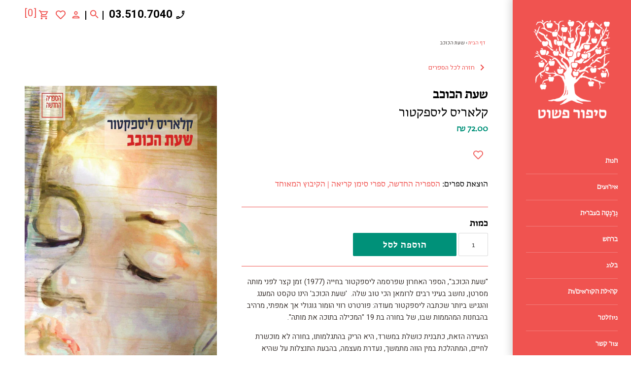

--- FILE ---
content_type: text/css
request_url: https://fonts.typotheque.com/WF-035106-011106.css
body_size: 553
content:
/*
* Webfonts served by typotheque.com
*
* To make the font files as small as possible,
* most glyphs and OpenType features were removed.
* To edit the fonts, add more language support,
* log it to your Typotheque account:
* http://www.typotheque.com/my_account/webfonts
*
* The Typotheque Font Software is protected under domestic
* and international trademark and copyright law.
* Modifying, reverse engineering or otherwise copying
* of Typotheque Font Software is illegal.
* http://www.typotheque.com/licensing/
*
* (c) 2022, Typotheque
* Generated: 2022-12-12 07:58:19
*/

@font-face {
	font-family: "Fedra Serif Hebrew Book";
	src: url("https://s3.amazonaws.com/fonts.typotheque.com/WF-035106-011106-002573-4969008148e51e4637d39bb090b538f1.woff2") format("woff2"), url("https://s3.amazonaws.com/fonts.typotheque.com/WF-035106-011106-002573-4969008148e51e4637d39bb090b538f1.woff") format("woff");
	font-display: auto;
}
@font-face {
	font-family: "Fedra Serif Hebrew Bold";
	src: url("https://s3.amazonaws.com/fonts.typotheque.com/WF-035106-011106-002579-3c240f766017ba06bfffafa0b2f12e94.woff2") format("woff2"), url("https://s3.amazonaws.com/fonts.typotheque.com/WF-035106-011106-002579-3c240f766017ba06bfffafa0b2f12e94.woff") format("woff");
	font-display: auto;
}
